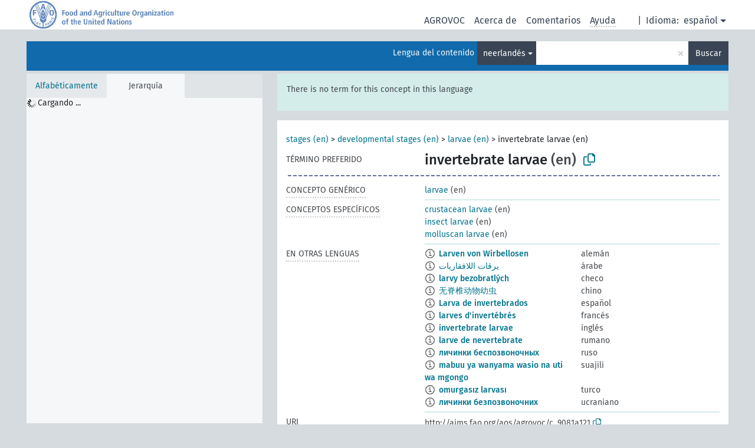

--- FILE ---
content_type: text/html; charset=UTF-8
request_url: https://agrovoc.fao.org/skosmosAsfa/asfa/es/page/?clang=nl&uri=http%3A%2F%2Faims.fao.org%2Faos%2Fagrovoc%2Fc_9081a121
body_size: 7624
content:
<!DOCTYPE html>
<html dir="ltr" lang="es" prefix="og: https://ogp.me/ns#">
<head>
<base href="https://agrovoc.fao.org/skosmosAsfa/">
<link rel="shortcut icon" href="favicon.ico">
<meta http-equiv="X-UA-Compatible" content="IE=Edge">
<meta http-equiv="Content-Type" content="text/html; charset=UTF-8">
<meta name="viewport" content="width=device-width, initial-scale=1.0">
<meta name="format-detection" content="telephone=no">
<meta name="generator" content="Skosmos 2.18">
<meta name="title" content="invertebrate larvae - Asfa - asfa">
<meta property="og:title" content="invertebrate larvae - Asfa - asfa">
<meta name="description" content="Concept invertebrate larvae in vocabulary ">
<meta property="og:description" content="Concept invertebrate larvae in vocabulary ">
<link rel="canonical" href="https://agrovoc.fao.org/skosmosAsfa/asfa/es/page/c_9081a121?clang=nl">
<meta property="og:url" content="https://agrovoc.fao.org/skosmosAsfa/asfa/es/page/c_9081a121?clang=nl">
<meta property="og:type" content="website">
<meta property="og:site_name" content="asfa">
<link href="vendor/twbs/bootstrap/dist/css/bootstrap.min.css" media="screen, print" rel="stylesheet" type="text/css">
<link href="vendor/vakata/jstree/dist/themes/default/style.min.css" media="screen, print" rel="stylesheet" type="text/css">
<link href="vendor/davidstutz/bootstrap-multiselect/dist/css/bootstrap-multiselect.min.css" media="screen, print" rel="stylesheet" type="text/css">
<link href="resource/css/fira.css" media="screen, print" rel="stylesheet" type="text/css">
<link href="resource/fontawesome/css/fontawesome.css" media="screen, print" rel="stylesheet" type="text/css">
<link href="resource/fontawesome/css/regular.css" media="screen, print" rel="stylesheet" type="text/css">
<link href="resource/fontawesome/css/solid.css" media="screen, print" rel="stylesheet" type="text/css">
<link href="resource/css/styles.css" media="screen, print" rel="stylesheet" type="text/css">
<link href="resource/css/fao.css" media="screen, print" rel="stylesheet" type="text/css">

<title>invertebrate larvae - Asfa - asfa</title>
</head>
<body class="vocab-asfa">
  <noscript>
    <strong>We're sorry but Skosmos doesn't work properly without JavaScript enabled. Please enable it to continue.</strong>
  </noscript>
  <a id="skiptocontent" href="asfa/es/page/?clang=nl&amp;uri=http%3A%2F%2Faims.fao.org%2Faos%2Fagrovoc%2Fc_9081a121#maincontent">Skip to main</a>
  <div class="topbar-container topbar-white">
    <div class="topbar topbar-white">
      <div id="topbar-service-helper">
<a  class="service-es" href="es/?clang=nl"><h1 id="service-name">Skosmos</h1></a>
</div>
<div id="topbar-language-navigation">
<div id="language" class="dropdown"><span class="navigation-font">|</span>
  <span class="navigation-font">Idioma:</span>
  <button type="button" class="btn btn-default dropdown-toggle navigation-font" data-bs-toggle="dropdown">español<span class="caret"></span></button>
  <ul class="dropdown-menu dropdown-menu-end">
      <li><a class="dropdown-item" id="language-ar" class="versal" href="asfa/ar/page/?clang=nl&amp;uri=http%3A%2F%2Faims.fao.org%2Faos%2Fagrovoc%2Fc_9081a121"> العربية</a></li>
        <li><a class="dropdown-item" id="language-en" class="versal" href="asfa/en/page/?clang=nl&amp;uri=http%3A%2F%2Faims.fao.org%2Faos%2Fagrovoc%2Fc_9081a121"> English</a></li>
            <li><a class="dropdown-item" id="language-fr" class="versal" href="asfa/fr/page/?clang=nl&amp;uri=http%3A%2F%2Faims.fao.org%2Faos%2Fagrovoc%2Fc_9081a121"> français</a></li>
        <li><a class="dropdown-item" id="language-ru" class="versal" href="asfa/ru/page/?clang=nl&amp;uri=http%3A%2F%2Faims.fao.org%2Faos%2Fagrovoc%2Fc_9081a121"> русский</a></li>
        <li><a class="dropdown-item" id="language-zh" class="versal" href="asfa/zh/page/?clang=nl&amp;uri=http%3A%2F%2Faims.fao.org%2Faos%2Fagrovoc%2Fc_9081a121"> 中文</a></li>
      </ul>
</div>
<div id="navigation">
         <a href="http://www.fao.org/agrovoc/" class="navigation-font"> AGROVOC </a>
     <a href="es/about?clang=nl" id="navi2" class="navigation-font">
  Acerca de  </a>
  <a href="asfa/es/feedback?clang=nl" id="navi3" class="navigation-font">
  Comentarios  </a>
  <span class="skosmos-tooltip-wrapper skosmos-tooltip t-bottom" id="navi4" tabindex="0" data-title="Desplace su cursor sobre el texto con el subrayado punteado para ver las instrucciones de la propiedad. &#xa; &#xa; Para la búsqueda por truncamiento, por favor utilice el símbolo * como en *animal o *patente*. Para los sufijos de las palabras de búsqueda, la búsqueda se truncará automáticamente, incluso si el símbolo de truncamiento no se ingresa manualmente: asi, gat producirá los mismos resultados que gat*">
    <span class="navigation-font">Ayuda</span>
  </span>
</div>
</div>

<!-- top-bar ENDS HERE -->

    </div>
  </div>
    <div class="headerbar">
    <div class="header-row"><div class="headerbar-coloured"></div><div class="header-left">
  <h1><a href="asfa/es/?clang=nl"></a></h1>
</div>
<div class="header-float">
      <h2 class="sr-only">Search from vocabulary</h2>
    <div class="search-vocab-text"><p>Lengua del contenido</p></div>
    <form class="navbar-form" role="search" name="text-search" action="asfa/es/search">
    <input style="display: none" name="clang" value="nl" id="lang-input">
    <div class="input-group">
      <div class="input-group-btn">
        <label class="sr-only" for="lang-dropdown-toggle">Content and search language</label>
        <button type="button" class="btn btn-default dropdown-toggle" data-bs-toggle="dropdown" aria-expanded="false" id="lang-dropdown-toggle">neerlandés<span class="caret"></span></button>
        <ul class="dropdown-menu" aria-labelledby="lang-dropdown-toggle">
                            <li><a class="dropdown-item" href="asfa/es/page/c_9081a121?clang=de" class="lang-button" hreflang="de">alemán</a></li>
                    <li><a class="dropdown-item" href="asfa/es/page/c_9081a121?clang=be" class="lang-button" hreflang="be">bielorruso</a></li>
                    <li><a class="dropdown-item" href="asfa/es/page/c_9081a121?clang=my" class="lang-button" hreflang="my">birmano</a></li>
                    <li><a class="dropdown-item" href="asfa/es/page/c_9081a121?clang=ca" class="lang-button" hreflang="ca">catalán</a></li>
                    <li><a class="dropdown-item" href="asfa/es/page/c_9081a121?clang=cs" class="lang-button" hreflang="cs">checo</a></li>
                    <li><a class="dropdown-item" href="asfa/es/page/c_9081a121?clang=zh" class="lang-button" hreflang="zh">chino</a></li>
                    <li><a class="dropdown-item" href="asfa/es/page/c_9081a121?clang=ko" class="lang-button" hreflang="ko">coreano</a></li>
                    <li><a class="dropdown-item" href="asfa/es/page/c_9081a121?clang=da" class="lang-button" hreflang="da">danés</a></li>
                    <li><a class="dropdown-item" href="asfa/es/page/c_9081a121?clang=sk" class="lang-button" hreflang="sk">eslovaco</a></li>
                    <li><a class="dropdown-item" href="asfa/es/page/c_9081a121" class="lang-button" hreflang="es">español</a></li>
                    <li><a class="dropdown-item" href="asfa/es/page/c_9081a121?clang=et" class="lang-button" hreflang="et">estonio</a></li>
                    <li><a class="dropdown-item" href="asfa/es/page/c_9081a121?clang=fi" class="lang-button" hreflang="fi">finés</a></li>
                    <li><a class="dropdown-item" href="asfa/es/page/c_9081a121?clang=fr" class="lang-button" hreflang="fr">francés</a></li>
                    <li><a class="dropdown-item" href="asfa/es/page/c_9081a121?clang=ka" class="lang-button" hreflang="ka">georgiano</a></li>
                    <li><a class="dropdown-item" href="asfa/es/page/c_9081a121?clang=el" class="lang-button" hreflang="el">griego</a></li>
                    <li><a class="dropdown-item" href="asfa/es/page/c_9081a121?clang=hi" class="lang-button" hreflang="hi">hindi</a></li>
                    <li><a class="dropdown-item" href="asfa/es/page/c_9081a121?clang=hu" class="lang-button" hreflang="hu">húngaro</a></li>
                    <li><a class="dropdown-item" href="asfa/es/page/c_9081a121?clang=en" class="lang-button" hreflang="en">inglés</a></li>
                    <li><a class="dropdown-item" href="asfa/es/page/c_9081a121?clang=it" class="lang-button" hreflang="it">italiano</a></li>
                    <li><a class="dropdown-item" href="asfa/es/page/c_9081a121?clang=ja" class="lang-button" hreflang="ja">japonés</a></li>
                    <li><a class="dropdown-item" href="asfa/es/page/c_9081a121?clang=km" class="lang-button" hreflang="km">jemer</a></li>
                    <li><a class="dropdown-item" href="asfa/es/page/c_9081a121?clang=lo" class="lang-button" hreflang="lo">lao</a></li>
                    <li><a class="dropdown-item" href="asfa/es/page/c_9081a121?clang=la" class="lang-button" hreflang="la">latín</a></li>
                    <li><a class="dropdown-item" href="asfa/es/page/c_9081a121?clang=ms" class="lang-button" hreflang="ms">malayo</a></li>
                    <li><a class="dropdown-item" href="asfa/es/page/c_9081a121?clang=nl" class="lang-button" hreflang="nl">neerlandés</a></li>
                    <li><a class="dropdown-item" href="asfa/es/page/c_9081a121?clang=nb" class="lang-button" hreflang="nb">noruego bokmal</a></li>
                    <li><a class="dropdown-item" href="asfa/es/page/c_9081a121?clang=nn" class="lang-button" hreflang="nn">noruego nynorsk</a></li>
                    <li><a class="dropdown-item" href="asfa/es/page/c_9081a121?clang=fa" class="lang-button" hreflang="fa">persa</a></li>
                    <li><a class="dropdown-item" href="asfa/es/page/c_9081a121?clang=pl" class="lang-button" hreflang="pl">polaco</a></li>
                    <li><a class="dropdown-item" href="asfa/es/page/c_9081a121?clang=pt" class="lang-button" hreflang="pt">portugués</a></li>
                    <li><a class="dropdown-item" href="asfa/es/page/c_9081a121?clang=pt-BR" class="lang-button" hreflang="pt-BR">portugués (Brasil)</a></li>
                    <li><a class="dropdown-item" href="asfa/es/page/c_9081a121?clang=ro" class="lang-button" hreflang="ro">rumano</a></li>
                    <li><a class="dropdown-item" href="asfa/es/page/c_9081a121?clang=ru" class="lang-button" hreflang="ru">ruso</a></li>
                    <li><a class="dropdown-item" href="asfa/es/page/c_9081a121?clang=sr" class="lang-button" hreflang="sr">serbio</a></li>
                    <li><a class="dropdown-item" href="asfa/es/page/c_9081a121?clang=sw" class="lang-button" hreflang="sw">suajili</a></li>
                    <li><a class="dropdown-item" href="asfa/es/page/c_9081a121?clang=sv" class="lang-button" hreflang="sv">sueco</a></li>
                    <li><a class="dropdown-item" href="asfa/es/page/c_9081a121?clang=th" class="lang-button" hreflang="th">tailandés</a></li>
                    <li><a class="dropdown-item" href="asfa/es/page/c_9081a121?clang=te" class="lang-button" hreflang="te">telugu</a></li>
                    <li><a class="dropdown-item" href="asfa/es/page/c_9081a121?clang=tr" class="lang-button" hreflang="tr">turco</a></li>
                    <li><a class="dropdown-item" href="asfa/es/page/c_9081a121?clang=uk" class="lang-button" hreflang="uk">ucraniano</a></li>
                    <li><a class="dropdown-item" href="asfa/es/page/c_9081a121?clang=vi" class="lang-button" hreflang="vi">vietnamita</a></li>
                    <li><a class="dropdown-item" href="asfa/es/page/c_9081a121?clang=ar" class="lang-button" hreflang="ar">árabe</a></li>
                            <li>
            <a class="dropdown-item" href="asfa/es/page/?uri=http://aims.fao.org/aos/agrovoc/c_9081a121&amp;clang=nl&amp;anylang=on"
              class="lang-button" id="lang-button-all">Cualquier lengua</a>
            <input name="anylang" type="checkbox">
          </li>
        </ul>
      </div><!-- /btn-group -->
      <label class="sr-only" for="search-field">Enter search term</label>
      <input id="search-field" type="text" class="form-control" name="q" value="">
      <div class="input-group-btn">
        <label class="sr-only" for="search-all-button">Submit search</label>
        <button id="search-all-button" type="submit" class="btn btn-primary">Buscar</button>
      </div>
    </div>
      </form>
</div>
</div>  </div>
    <div class="main-container">
        <div id="sidebar">
          <div class="sidebar-buttons">
                <h2 class="sr-only">Sidebar listing: list and traverse vocabulary contents by a criterion</h2>
        <ul class="nav nav-tabs">
                                      <h3 class="sr-only">List vocabulary concepts alphabetically</h3>
                    <li id="alpha" class="nav-item"><a class="nav-link" href="asfa/es/index?clang=nl">Alfabéticamente</a></li>
                                                  <h3 class="sr-only">List vocabulary concepts hierarchically</h3>
                    <li id="hierarchy" class="nav-item">
            <a class="nav-link active" href="#" id="hier-trigger"
                        >Jerarquía            </a>
          </li>
                                                </ul>
      </div>
      
            <h4 class="sr-only">Listing vocabulary concepts alphabetically</h4>
            <div class="sidebar-grey  concept-hierarchy">
        <div id="alphabetical-menu">
                  </div>
              </div>
        </div>
    
            <main id="maincontent" tabindex="-1">
            <div class="content">
        <div id="content-top"></div>
                     <h2 class="sr-only">Concept information</h2>
            <div class="alert alert-lang">
      <p class="language-alert">There is no term for this concept in this language</p>
    </div>
        <div class="concept-info">
      <div class="concept-main">
              <div class="row">
                                      <div class="crumb-path">
                        <a class="propertyvalue bread-crumb" href="asfa/es/page/c_330995?clang=nl">stages (en)</a><span class="bread-crumb"> > </span>
                                                <a class="propertyvalue bread-crumb" href="asfa/es/page/c_2230?clang=nl">developmental stages (en)</a><span class="bread-crumb"> > </span>
                                                <a class="propertyvalue bread-crumb" href="asfa/es/page/c_4204?clang=nl">larvae (en)</a><span class="bread-crumb"> > </span>
                                                <span class="bread-crumb propertylabel-pink">invertebrate larvae (en)</span>
                                                </div>
                          </div>
            <div class="row property prop-preflabel"><div class="property-label property-label-pref"><h3 class="versal">
                                      Término preferido
                      </h3></div><div class="property-value-column"><span class="prefLabel conceptlabel" id="pref-label">invertebrate larvae</span><span class="prefLabelLang"> (en)</span>
                        &nbsp;
        <button type="button" data-bs-toggle="tooltip" data-bs-placement="button" title="Copy to clipboard" class="btn btn-default btn-xs copy-clipboard" for="#pref-label"><span class="fa-regular fa-copy"></span></button></div><div class="col-md-12"><div class="preflabel-spacer"></div></div></div>
                       <div class="row property prop-skos_broader">
          <div class="property-label">
            <h3 class="versal               property-click skosmos-tooltip-wrapper skosmos-tooltip t-top" data-title="Concepto genérico
              ">
                              Concepto genérico
                          </h3>
          </div>
          <div class="property-value-column"><div class="property-value-wrapper">
                <ul>
                     <li>
                                                                               <a href="asfa/es/page/c_4204?clang=nl"> larvae</a>
                                                <span class="versal"> (en)</span>                                                      </li>
                </ul>
                </div></div></div>
                               <div class="row property prop-skos_narrower">
          <div class="property-label">
            <h3 class="versal               property-click skosmos-tooltip-wrapper skosmos-tooltip t-top" data-title="Conceptos específicos
              ">
                              Conceptos específicos
                          </h3>
          </div>
          <div class="property-value-column"><div class="property-value-wrapper">
                <ul>
                     <li>
                                                                               <a href="asfa/es/page/c_791a300c?clang=nl"> crustacean larvae</a>
                                                <span class="versal"> (en)</span>                                                      </li>
                     <li>
                                                                               <a href="asfa/es/page/c_174dbcf1?clang=nl"> insect larvae</a>
                                                <span class="versal"> (en)</span>                                                      </li>
                     <li>
                                                                               <a href="asfa/es/page/c_0d476b2a?clang=nl"> molluscan larvae</a>
                                                <span class="versal"> (en)</span>                                                      </li>
                </ul>
                </div></div></div>
                                <div class="row property prop-other-languages">
        <div class="property-label"><h3 class="versal property-click skosmos-tooltip-wrapper skosmos-tooltip t-top" data-title="Términos para el concepto en otras lenguas." >En otras lenguas</h3></div>
        <div class="property-value-column">
          <div class="property-value-wrapper">
            <ul>
                                          <li class="row other-languages first-of-language">
                <div class="col-6 versal versal-pref">
                                    <span class="reified-property-value xl-label tooltip-html">
                    <img alt="Information" src="resource/pics/about.png">
                    <div class="reified-tooltip tooltip-html-content">
                                                              <p><span class="tooltip-prop">Creado</span>:
                        <span class="versal">2021-09-23T10:53:29</span>
                      </p>
                                                            </div>
                  </span>
                                                      <a href='asfa/es/page/c_9081a121?clang=de' hreflang='de'>Larven von Wirbellosen</a>
                                  </div>
                <div class="col-6 versal"><p>alemán</p></div>
              </li>
                                                        <li class="row other-languages first-of-language">
                <div class="col-6 versal versal-pref">
                                    <span class="reified-property-value xl-label tooltip-html">
                    <img alt="Information" src="resource/pics/about.png">
                    <div class="reified-tooltip tooltip-html-content">
                                                              <p><span class="tooltip-prop">Creado</span>:
                        <span class="versal">2024-01-16T11:46:42Z</span>
                      </p>
                                                            </div>
                  </span>
                                                      <a href='asfa/es/page/c_9081a121?clang=ar' hreflang='ar'>يرقات اللافقاريات</a>
                                  </div>
                <div class="col-6 versal"><p>árabe</p></div>
              </li>
                                                        <li class="row other-languages first-of-language">
                <div class="col-6 versal versal-pref">
                                    <span class="reified-property-value xl-label tooltip-html">
                    <img alt="Information" src="resource/pics/about.png">
                    <div class="reified-tooltip tooltip-html-content">
                                                              <p><span class="tooltip-prop">Creado</span>:
                        <span class="versal">2024-06-24T06:49:43</span>
                      </p>
                                                            </div>
                  </span>
                                                      <a href='asfa/es/page/c_9081a121?clang=cs' hreflang='cs'>larvy bezobratlých</a>
                                  </div>
                <div class="col-6 versal"><p>checo</p></div>
              </li>
                                                        <li class="row other-languages first-of-language">
                <div class="col-6 versal versal-pref">
                                    <span class="reified-property-value xl-label tooltip-html">
                    <img alt="Information" src="resource/pics/about.png">
                    <div class="reified-tooltip tooltip-html-content">
                                                              <p><span class="tooltip-prop">Creado</span>:
                        <span class="versal">2023-09-27T15:42:42Z</span>
                      </p>
                                                            </div>
                  </span>
                                                      <a href='asfa/es/page/c_9081a121?clang=zh' hreflang='zh'>无脊椎动物幼虫</a>
                                  </div>
                <div class="col-6 versal"><p>chino</p></div>
              </li>
                                                        <li class="row other-languages first-of-language">
                <div class="col-6 versal versal-pref">
                                    <span class="reified-property-value xl-label tooltip-html">
                    <img alt="Information" src="resource/pics/about.png">
                    <div class="reified-tooltip tooltip-html-content">
                                                              <p><span class="tooltip-prop">Creado</span>:
                        <span class="versal">2024-07-03T16:11:42Z</span>
                      </p>
                                                            </div>
                  </span>
                                                      <a href='asfa/es/page/c_9081a121' hreflang='es'>Larva de invertebrados</a>
                                  </div>
                <div class="col-6 versal"><p>español</p></div>
              </li>
                                                        <li class="row other-languages first-of-language">
                <div class="col-6 versal versal-pref">
                                    <span class="reified-property-value xl-label tooltip-html">
                    <img alt="Information" src="resource/pics/about.png">
                    <div class="reified-tooltip tooltip-html-content">
                                                              <p><span class="tooltip-prop">Creado</span>:
                        <span class="versal">2022-03-10T17:40:07</span>
                      </p>
                                                            </div>
                  </span>
                                                      <a href='asfa/es/page/c_9081a121?clang=fr' hreflang='fr'>larves d&#039;invertébrés</a>
                                  </div>
                <div class="col-6 versal"><p>francés</p></div>
              </li>
                                                        <li class="row other-languages first-of-language">
                <div class="col-6 versal versal-pref">
                                    <span class="reified-property-value xl-label tooltip-html">
                    <img alt="Information" src="resource/pics/about.png">
                    <div class="reified-tooltip tooltip-html-content">
                                                              <p><span class="tooltip-prop">Creado</span>:
                        <span class="versal">2019-09-04T12:02:37</span>
                      </p>
                                                            </div>
                  </span>
                                                      <a href='asfa/es/page/c_9081a121?clang=en' hreflang='en'>invertebrate larvae</a>
                                  </div>
                <div class="col-6 versal"><p>inglés</p></div>
              </li>
                                                        <li class="row other-languages first-of-language">
                <div class="col-6 versal versal-pref">
                                    <span class="reified-property-value xl-label tooltip-html">
                    <img alt="Information" src="resource/pics/about.png">
                    <div class="reified-tooltip tooltip-html-content">
                                                              <p><span class="tooltip-prop">Creado</span>:
                        <span class="versal">2023-05-17T12:02:00</span>
                      </p>
                                                            </div>
                  </span>
                                                      <a href='asfa/es/page/c_9081a121?clang=ro' hreflang='ro'>larve de nevertebrate</a>
                                  </div>
                <div class="col-6 versal"><p>rumano</p></div>
              </li>
                                                        <li class="row other-languages first-of-language">
                <div class="col-6 versal versal-pref">
                                    <span class="reified-property-value xl-label tooltip-html">
                    <img alt="Information" src="resource/pics/about.png">
                    <div class="reified-tooltip tooltip-html-content">
                                                              <p><span class="tooltip-prop">Creado</span>:
                        <span class="versal">2022-06-19T01:22:41</span>
                      </p>
                                                            </div>
                  </span>
                                                      <a href='asfa/es/page/c_9081a121?clang=ru' hreflang='ru'>личинки беспозвоночных</a>
                                  </div>
                <div class="col-6 versal"><p>ruso</p></div>
              </li>
                                                        <li class="row other-languages first-of-language">
                <div class="col-6 versal versal-pref">
                                    <span class="reified-property-value xl-label tooltip-html">
                    <img alt="Information" src="resource/pics/about.png">
                    <div class="reified-tooltip tooltip-html-content">
                                                              <p><span class="tooltip-prop">Creado</span>:
                        <span class="versal">2025-01-08T11:42:27</span>
                      </p>
                                                            </div>
                  </span>
                                                      <a href='asfa/es/page/c_9081a121?clang=sw' hreflang='sw'>mabuu ya wanyama wasio na uti wa mgongo</a>
                                  </div>
                <div class="col-6 versal"><p>suajili</p></div>
              </li>
                                                        <li class="row other-languages first-of-language">
                <div class="col-6 versal versal-pref">
                                    <span class="reified-property-value xl-label tooltip-html">
                    <img alt="Information" src="resource/pics/about.png">
                    <div class="reified-tooltip tooltip-html-content">
                                                              <p><span class="tooltip-prop">Creado</span>:
                        <span class="versal">2021-06-16T14:22:08</span>
                      </p>
                                                            </div>
                  </span>
                                                      <a href='asfa/es/page/c_9081a121?clang=tr' hreflang='tr'>omurgasız larvası</a>
                                  </div>
                <div class="col-6 versal"><p>turco</p></div>
              </li>
                                                        <li class="row other-languages first-of-language">
                <div class="col-6 versal versal-pref">
                                    <span class="reified-property-value xl-label tooltip-html">
                    <img alt="Information" src="resource/pics/about.png">
                    <div class="reified-tooltip tooltip-html-content">
                                                              <p><span class="tooltip-prop">Creado</span>:
                        <span class="versal">2022-06-19T01:21:26</span>
                      </p>
                                                            </div>
                  </span>
                                                      <a href='asfa/es/page/c_9081a121?clang=uk' hreflang='uk'>личинки безпозвоночних</a>
                                  </div>
                <div class="col-6 versal"><p>ucraniano</p></div>
              </li>
                                        </ul>
          </div>
        </div>
      </div>
              <div class="row property prop-uri">
            <div class="property-label"><h3 class="versal">URI</h3></div>
            <div class="property-value-column">
                <div class="property-value-wrapper">
                    <span class="versal uri-input-box" id="uri-input-box">http://aims.fao.org/aos/agrovoc/c_9081a121</span>
                    <button type="button" data-bs-toggle="tooltip" data-bs-placement="button" title="Copy to clipboard" class="btn btn-default btn-xs copy-clipboard" for="#uri-input-box">
                      <span class="fa-regular fa-copy"></span>
                    </button>
                </div>
            </div>
        </div>
        <div class="row">
            <div class="property-label"><h3 class="versal">Descargue este concepto:</h3></div>
            <div class="property-value-column">
<span class="versal concept-download-links"><a href="rest/v1/asfa/data?uri=http%3A%2F%2Faims.fao.org%2Faos%2Fagrovoc%2Fc_9081a121&amp;format=application/rdf%2Bxml">RDF/XML</a>
          <a href="rest/v1/asfa/data?uri=http%3A%2F%2Faims.fao.org%2Faos%2Fagrovoc%2Fc_9081a121&amp;format=text/turtle">
            TURTLE</a>
          <a href="rest/v1/asfa/data?uri=http%3A%2F%2Faims.fao.org%2Faos%2Fagrovoc%2Fc_9081a121&amp;format=application/ld%2Bjson">JSON-LD</a>
        </span><span class="versal date-info">Creado 4/9/19, última modificación 8/1/25</span>            </div>
        </div>
      </div>
      <!-- appendix / concept mapping properties -->
      <div
          class="concept-appendix hidden"
          data-concept-uri="http://aims.fao.org/aos/agrovoc/c_9081a121"
          data-concept-type="skos:Concept"
          >
      </div>
    </div>
    
  

<template id="property-mappings-template">
    {{#each properties}}
    <div class="row{{#ifDeprecated concept.type 'skosext:DeprecatedConcept'}} deprecated{{/ifDeprecated}} property prop-{{ id }}">
        <div class="property-label"><h3 class="versal{{#ifNotInDescription type description}} property-click skosmos-tooltip-wrapper skosmos-tooltip t-top" data-title="{{ description }}{{/ifNotInDescription}}">{{label}}</h3></div>
        <div class="property-value-column">
            {{#each values }} {{! loop through ConceptPropertyValue objects }}
            {{#if prefLabel }}
            <div class="row">
                <div class="col-5">
                    <a class="versal" href="{{hrefLink}}">{{#if notation }}<span class="versal">{{ notation }} </span>{{/if}}{{ prefLabel }}</a>
                    {{#ifDifferentLabelLang lang }}<span class="propertyvalue"> ({{ lang }})</span>{{/ifDifferentLabelLang}}
                </div>
                {{#if vocabName }}
                    <span class="appendix-vocab-label col-7">{{ vocabName }}</span>
                {{/if}}
            </div>
            {{/if}}
            {{/each}}
        </div>
    </div>
    {{/each}}
</template>

        <div id="content-bottom"></div>
      </div>
    </main>
            <footer id="footer"></footer>
  </div>
  <script>
<!-- translations needed in javascript -->
var noResultsTranslation = "Sin resultados";
var loading_text = "Cargando más ítemes";
var loading_failed_text = "Error: Loading more items failed!";
var loading_retry_text = "Retry";
var jstree_loading = "Cargando ...";
var results_disp = "Todos los %d resultados visualizados";
var all_vocabs  = "Todos";
var n_selected = "seleccionado";
var missing_value = "Se requiere algún valor, el campo no puede quedar en blanco";
var expand_paths = "muestre todas las # rutas";
var expand_propvals = "show all # values";
var hiertrans = "Jerarquía";
var depr_trans = "Deprecated concept";
var sr_only_translations = {
  hierarchy_listing: "Hierarchical listing of vocabulary concepts",
  groups_listing: "Hierarchical listing of vocabulary concepts and groupings",
};

<!-- variables passed through to javascript -->
var lang = "es";
var content_lang = "nl";
var vocab = "asfa";
var uri = "http://aims.fao.org/aos/agrovoc/c_9081a121";
var prefLabels = [{"lang": "en","label": "invertebrate larvae"}];
var uriSpace = "http://aims.fao.org/aos/agrovoc/";
var showNotation = true;
var sortByNotation = null;
var languageOrder = ["nl","en","de","be","my","ca","cs","zh","ko","da","sk","es","et","fi","fr","ka","el","hi","hu","it","ja","km","lo","la","ms","nb","nn","fa","pl","pt","pt-BR","ro","ru","sr","sw","sv","th","te","tr","uk","vi","ar"];
var vocShortName = "Asfa";
var explicitLangCodes = true;
var pluginParameters = [];
</script>

<script type="application/ld+json">
{"@context":{"skos":"http://www.w3.org/2004/02/skos/core#","isothes":"http://purl.org/iso25964/skos-thes#","rdfs":"http://www.w3.org/2000/01/rdf-schema#","owl":"http://www.w3.org/2002/07/owl#","dct":"http://purl.org/dc/terms/","dc11":"http://purl.org/dc/elements/1.1/","uri":"@id","type":"@type","lang":"@language","value":"@value","graph":"@graph","label":"rdfs:label","prefLabel":"skos:prefLabel","altLabel":"skos:altLabel","hiddenLabel":"skos:hiddenLabel","broader":"skos:broader","narrower":"skos:narrower","related":"skos:related","inScheme":"skos:inScheme","schema":"http://schema.org/","wd":"http://www.wikidata.org/entity/","wdt":"http://www.wikidata.org/prop/direct/","asfa":"http://aims.fao.org/aos/agrovoc/"},"graph":[{"uri":"asfa:c_0d476b2a","type":"skos:Concept","broader":{"uri":"asfa:c_9081a121"},"prefLabel":[{"lang":"sw","value":"mabuu ya moluska"},{"lang":"es","value":"Larva de moluscos"},{"lang":"ru","value":"личинки моллюсков"},{"lang":"cs","value":"larvy měkkýšů"},{"lang":"ar","value":"يرقات الرخويات"},{"lang":"zh","value":"软体动物幼体"},{"lang":"ro","value":"larve de moluște"},{"lang":"ka","value":"მოლუსკის ლარვა"},{"lang":"nb","value":"bløtdyrlarver"},{"lang":"fr","value":"larve de mollusque"},{"lang":"tr","value":"yumuşakça larvası"},{"lang":"de","value":"Molluskenlarve"},{"lang":"en","value":"molluscan larvae"}]},{"uri":"asfa:c_174dbcf1","type":"skos:Concept","broader":{"uri":"asfa:c_9081a121"},"prefLabel":[{"lang":"es","value":"Larva de insectos"},{"lang":"ru","value":"личинки насекомых"},{"lang":"cs","value":"larvy hmyzu"},{"lang":"sw","value":"viwavi vya wadudu"},{"lang":"zh","value":"昆虫幼虫"},{"lang":"ro","value":"larve de insecte"},{"lang":"ka","value":"მწერის ლარვა"},{"lang":"tr","value":"böcek larvası"},{"lang":"de","value":"Insektenlarve"},{"lang":"fr","value":"larve d'insectes"},{"lang":"ar","value":"يرقة الحشرة؛ يُسروع الحشرة"},{"lang":"en","value":"insect larvae"}]},{"uri":"asfa:c_4204","type":"skos:Concept","narrower":{"uri":"asfa:c_9081a121"},"prefLabel":[{"lang":"es","value":"Larva"},{"lang":"sw","value":"mabuu"},{"lang":"pt-BR","value":"larva"},{"lang":"nb","value":"larver"},{"lang":"sr","value":"ларве"},{"lang":"ka","value":"ლარვა"},{"lang":"uk","value":"личинки"},{"lang":"ro","value":"larve"},{"lang":"tr","value":"larva"},{"lang":"zh","value":"幼虫"},{"lang":"th","value":"หนอน"},{"lang":"sk","value":"larvy"},{"lang":"ru","value":"личинки"},{"lang":"ar","value":"يرقات"},{"lang":"cs","value":"larvy"},{"lang":"de","value":"Larve"},{"lang":"en","value":"larvae"},{"lang":"fa","value":"لاروها"},{"lang":"fr","value":"larve"},{"lang":"hi","value":"डिंभी"},{"lang":"hu","value":"lárva"},{"lang":"it","value":"Larve"},{"lang":"ja","value":"幼生"},{"lang":"ko","value":"유충"},{"lang":"lo","value":"ຕົວອ່ອນ"},{"lang":"pl","value":"Larwa"},{"lang":"pt","value":"larva"}]},{"uri":"asfa:c_791a300c","type":"skos:Concept","broader":{"uri":"asfa:c_9081a121"},"prefLabel":[{"lang":"fr","value":"larve de crustacé"},{"lang":"pt","value":"larva de crustáceo"},{"lang":"en","value":"crustacean larvae"},{"lang":"tr","value":"kabuklu larvası"},{"lang":"de","value":"Crustaceenlarve"},{"lang":"ro","value":"larve de crustacee"},{"lang":"uk","value":"личинки ракоподібних"},{"lang":"ru","value":"личинки ракообразных"},{"lang":"zh","value":"甲壳动物幼虫"},{"lang":"ar","value":"يرقات القشريات"},{"lang":"cs","value":"larvy korýšů"},{"lang":"es","value":"Larva de crustáceos"},{"lang":"sw","value":"lava wa krasteshia"},{"lang":"be","value":"лічынка ракападобных"},{"lang":"da","value":"krebsdyrlarver"},{"lang":"nb","value":"larver av krepsdyr"}]},{"uri":"asfa:c_9081a121","type":"skos:Concept","dct:created":{"type":"http://www.w3.org/2001/XMLSchema#dateTime","value":"2019-09-04T12:02:37"},"dct:modified":{"type":"http://www.w3.org/2001/XMLSchema#dateTime","value":"2025-01-08T11:42:28"},"broader":{"uri":"asfa:c_4204"},"hiddenLabel":{"lang":"es","value":"Larvas de invertebrados"},"inScheme":{"uri":"asfa:conceptScheme_7a97495f"},"narrower":[{"uri":"asfa:c_791a300c"},{"uri":"asfa:c_0d476b2a"},{"uri":"asfa:c_174dbcf1"}],"prefLabel":[{"lang":"en","value":"invertebrate larvae"},{"lang":"tr","value":"omurgasız larvası"},{"lang":"de","value":"Larven von Wirbellosen"},{"lang":"fr","value":"larves d'invertébrés"},{"lang":"uk","value":"личинки безпозвоночних"},{"lang":"ru","value":"личинки беспозвоночных"},{"lang":"ro","value":"larve de nevertebrate"},{"lang":"zh","value":"无脊椎动物幼虫"},{"lang":"ar","value":"يرقات اللافقاريات"},{"lang":"cs","value":"larvy bezobratlých"},{"lang":"es","value":"Larva de invertebrados"},{"lang":"sw","value":"mabuu ya wanyama wasio na uti wa mgongo"}],"skos:scopeNote":{"lang":"en","value":" Use of a more specific term is recommended"},"http://www.w3.org/2008/05/skos-xl#hiddenLabel":{"uri":"asfa:xl_es_37b3c7c8"},"http://www.w3.org/2008/05/skos-xl#prefLabel":[{"uri":"asfa:xl_sw_60fd16e8"},{"uri":"asfa:xl_es_a58df75b"},{"uri":"asfa:xl_cs_de8ebe9f"},{"uri":"asfa:xl_ar_31b341c8"},{"uri":"asfa:xl_zh_e1899899"},{"uri":"asfa:xl_ro_9976dcf3"},{"uri":"asfa:xl_ru_5e735e2c"},{"uri":"asfa:xl_uk_48963813"},{"uri":"asfa:xl_fr_3b95da7a"},{"uri":"asfa:xl_de_5a652828"},{"uri":"asfa:xl_en_aae2dea5"},{"uri":"asfa:xl_tr_73b8e281"}]},{"uri":"asfa:conceptScheme_7a97495f","type":"skos:ConceptScheme","prefLabel":{"lang":"en","value":"ASFA"}},{"uri":"asfa:xl_ar_31b341c8","type":"http://www.w3.org/2008/05/skos-xl#Label","dct:created":{"type":"http://www.w3.org/2001/XMLSchema#dateTime","value":"2024-01-16T11:46:42Z"},"http://www.w3.org/2008/05/skos-xl#literalForm":{"lang":"ar","value":"يرقات اللافقاريات"}},{"uri":"asfa:xl_cs_de8ebe9f","type":"http://www.w3.org/2008/05/skos-xl#Label","dct:created":{"type":"http://www.w3.org/2001/XMLSchema#dateTime","value":"2024-06-24T06:49:43"},"http://www.w3.org/2008/05/skos-xl#literalForm":{"lang":"cs","value":"larvy bezobratlých"}},{"uri":"asfa:xl_de_5a652828","type":"http://www.w3.org/2008/05/skos-xl#Label","dct:created":{"type":"http://www.w3.org/2001/XMLSchema#dateTime","value":"2021-09-23T10:53:29"},"http://www.w3.org/2008/05/skos-xl#literalForm":{"lang":"de","value":"Larven von Wirbellosen"}},{"uri":"asfa:xl_en_aae2dea5","type":"http://www.w3.org/2008/05/skos-xl#Label","dct:created":{"type":"http://www.w3.org/2001/XMLSchema#dateTime","value":"2019-09-04T12:02:37"},"http://www.w3.org/2008/05/skos-xl#literalForm":{"lang":"en","value":"invertebrate larvae"}},{"uri":"asfa:xl_es_37b3c7c8","type":"http://www.w3.org/2008/05/skos-xl#Label","dct:created":{"type":"http://www.w3.org/2001/XMLSchema#dateTime","value":"2023-01-25T15:39:31"},"dct:isReplacedBy":{"uri":"asfa:xl_es_a58df75b"},"dct:modified":{"type":"http://www.w3.org/2001/XMLSchema#dateTime","value":"2024-07-03T16:11:42Z"},"http://www.w3.org/2008/05/skos-xl#literalForm":{"lang":"es","value":"Larvas de invertebrados"}},{"uri":"asfa:xl_es_a58df75b","type":"http://www.w3.org/2008/05/skos-xl#Label","dct:created":{"type":"http://www.w3.org/2001/XMLSchema#dateTime","value":"2024-07-03T16:11:42Z"},"http://www.w3.org/2008/05/skos-xl#literalForm":{"lang":"es","value":"Larva de invertebrados"}},{"uri":"asfa:xl_fr_3b95da7a","type":"http://www.w3.org/2008/05/skos-xl#Label","dct:created":{"type":"http://www.w3.org/2001/XMLSchema#dateTime","value":"2022-03-10T17:40:07"},"http://www.w3.org/2008/05/skos-xl#literalForm":{"lang":"fr","value":"larves d'invertébrés"}},{"uri":"asfa:xl_ro_9976dcf3","type":"http://www.w3.org/2008/05/skos-xl#Label","dct:created":{"type":"http://www.w3.org/2001/XMLSchema#dateTime","value":"2023-05-17T12:02:00"},"http://www.w3.org/2008/05/skos-xl#literalForm":{"lang":"ro","value":"larve de nevertebrate"}},{"uri":"asfa:xl_ru_5e735e2c","type":"http://www.w3.org/2008/05/skos-xl#Label","dct:created":{"type":"http://www.w3.org/2001/XMLSchema#dateTime","value":"2022-06-19T01:22:41"},"http://www.w3.org/2008/05/skos-xl#literalForm":{"lang":"ru","value":"личинки беспозвоночных"}},{"uri":"asfa:xl_sw_60fd16e8","type":"http://www.w3.org/2008/05/skos-xl#Label","dct:created":{"type":"http://www.w3.org/2001/XMLSchema#dateTime","value":"2025-01-08T11:42:27"},"http://www.w3.org/2008/05/skos-xl#literalForm":{"lang":"sw","value":"mabuu ya wanyama wasio na uti wa mgongo"}},{"uri":"asfa:xl_tr_73b8e281","type":"http://www.w3.org/2008/05/skos-xl#Label","dct:created":{"type":"http://www.w3.org/2001/XMLSchema#dateTime","value":"2021-06-16T14:22:08"},"http://www.w3.org/2008/05/skos-xl#literalForm":{"lang":"tr","value":"omurgasız larvası"}},{"uri":"asfa:xl_uk_48963813","type":"http://www.w3.org/2008/05/skos-xl#Label","dct:created":{"type":"http://www.w3.org/2001/XMLSchema#dateTime","value":"2022-06-19T01:21:26"},"http://www.w3.org/2008/05/skos-xl#literalForm":{"lang":"uk","value":"личинки безпозвоночних"}},{"uri":"asfa:xl_zh_e1899899","type":"http://www.w3.org/2008/05/skos-xl#Label","dct:created":{"type":"http://www.w3.org/2001/XMLSchema#dateTime","value":"2023-09-27T15:42:42Z"},"http://www.w3.org/2008/05/skos-xl#literalForm":{"lang":"zh","value":"无脊椎动物幼虫"}},{"uri":"skos:prefLabel","rdfs:comment":{"lang":"en","value":"A resource has no more than one value of skos:prefLabel per language tag."}}]}
</script>
<script src="vendor/components/jquery/jquery.min.js"></script>
<script src="vendor/components/handlebars.js/handlebars.min.js"></script>
<script src="vendor/vakata/jstree/dist/jstree.min.js"></script>
<script src="vendor/twitter/typeahead.js/dist/typeahead.bundle.min.js"></script>
<script src="vendor/davidstutz/bootstrap-multiselect/dist/js/bootstrap-multiselect.min.js"></script>
<script src="vendor/twbs/bootstrap/dist/js/bootstrap.bundle.js"></script>
<script src="vendor/etdsolutions/waypoints/jquery.waypoints.min.js"></script>
<script src="vendor/newerton/jquery-mousewheel/jquery.mousewheel.min.js"></script>
<script src="vendor/pamelafox/lscache/lscache.min.js"></script>
<script src="resource/js/config.js"></script>
<script src="resource/js/hierarchy.js"></script>
<script src="resource/js/groups.js"></script>
<script src="resource/js/scripts.js"></script>
<script src="resource/js/docready.js"></script>

    </body>
</html>


--- FILE ---
content_type: text/javascript
request_url: https://agrovoc.fao.org/skosmosAsfa/vendor/davidstutz/bootstrap-multiselect/dist/js/bootstrap-multiselect.min.js
body_size: 39100
content:
/**
 * Bootstrap Multiselect (http://davidstutz.de/bootstrap-multiselect/)
 *
 * Apache License, Version 2.0:
 * Copyright (c) 2012 - 2021 David Stutz
 *
 * Licensed under the Apache License, Version 2.0 (the "License"); you may not
 * use this file except in compliance with the License. You may obtain a
 * copy of the License at http://www.apache.org/licenses/LICENSE-2.0
 *
 * Unless required by applicable law or agreed to in writing, software
 * distributed under the License is distributed on an "AS IS" BASIS, WITHOUT
 * WARRANTIES OR CONDITIONS OF ANY KIND, either express or implied. See the
 * License for the specific language governing permissions and limitations
 * under the License.
 *
 * BSD 3-Clause License:
 * Copyright (c) 2012 - 2021 David Stutz
 * All rights reserved.
 *
 * Redistribution and use in source and binary forms, with or without
 * modification, are permitted provided that the following conditions are met:
 *    - Redistributions of source code must retain the above copyright notice,
 *      this list of conditions and the following disclaimer.
 *    - Redistributions in binary form must reproduce the above copyright notice,
 *      this list of conditions and the following disclaimer in the documentation
 *      and/or other materials provided with the distribution.
 *    - Neither the name of David Stutz nor the names of its contributors may be
 *      used to endorse or promote products derived from this software without
 *      specific prior written permission.
 *
 * THIS SOFTWARE IS PROVIDED BY THE COPYRIGHT HOLDERS AND CONTRIBUTORS "AS IS"
 * AND ANY EXPRESS OR IMPLIED WARRANTIES, INCLUDING, BUT NOT LIMITED TO,
 * THE IMPLIED WARRANTIES OF MERCHANTABILITY AND FITNESS FOR A PARTICULAR
 * PURPOSE ARE DISCLAIMED. IN NO EVENT SHALL THE COPYRIGHT HOLDER OR
 * CONTRIBUTORS BE LIABLE FOR ANY DIRECT, INDIRECT, INCIDENTAL, SPECIAL,
 * EXEMPLARY, OR CONSEQUENTIAL DAMAGES (INCLUDING, BUT NOT LIMITED TO,
 * PROCUREMENT OF SUBSTITUTE GOODS OR SERVICES; LOSS OF USE, DATA, OR PROFITS;
 * OR BUSINESS INTERRUPTION) HOWEVER CAUSED AND ON ANY THEORY OF LIABILITY,
 * WHETHER IN CONTRACT, STRICT LIABILITY, OR TORT (INCLUDING NEGLIGENCE OR
 * OTHERWISE) ARISING IN ANY WAY OUT OF THE USE OF THIS SOFTWARE, EVEN IF
 * ADVISED OF THE POSSIBILITY OF SUCH DAMAGE.
 */
!function(root,factory){"function"==typeof define&&define.amd&&"function"==typeof require&&"function"==typeof require.specified&&require.specified("knockout")?define(["jquery","knockout"],factory):factory(root.jQuery,root.ko)}(this,function($,ko){"use strict";function forEach(array,callback){for(var index=0;index<array.length;++index)callback(array[index],index)}function Multiselect(select,options){this.$select=$(select),this.options=this.mergeOptions($.extend({},options,this.$select.data())),this.$select.attr("data-placeholder")&&(this.options.nonSelectedText=this.$select.data("placeholder")),this.originalOptions=this.$select.clone()[0].options,this.query="",this.searchTimeout=null,this.lastToggledInput=null,this.options.multiple="multiple"===this.$select.attr("multiple"),this.options.onChange=$.proxy(this.options.onChange,this),this.options.onSelectAll=$.proxy(this.options.onSelectAll,this),this.options.onDeselectAll=$.proxy(this.options.onDeselectAll,this),this.options.onDropdownShow=$.proxy(this.options.onDropdownShow,this),this.options.onDropdownHide=$.proxy(this.options.onDropdownHide,this),this.options.onDropdownShown=$.proxy(this.options.onDropdownShown,this),this.options.onDropdownHidden=$.proxy(this.options.onDropdownHidden,this),this.options.onInitialized=$.proxy(this.options.onInitialized,this),this.options.onFiltering=$.proxy(this.options.onFiltering,this),this.buildContainer(),this.buildButton(),this.buildDropdown(),this.buildReset(),this.buildSelectAll(),this.buildDropdownOptions(),this.buildFilter(),this.buildButtons(),this.updateButtonText(),this.updateSelectAll(!0),this.options.enableClickableOptGroups&&this.options.multiple&&this.updateOptGroups(),this.options.wasDisabled=this.$select.prop("disabled"),this.options.disableIfEmpty&&$("option",this.$select).length<=0&&!this.options.wasDisabled&&this.disable(!0),this.$select.wrap('<span class="multiselect-native-select" />').after(this.$container),this.$select.prop("tabindex","-1"),"never"!==this.options.widthSynchronizationMode&&this.synchronizeButtonAndPopupWidth(),this.options.onInitialized(this.$select,this.$container)}void 0!==ko&&ko.bindingHandlers&&!ko.bindingHandlers.multiselect&&(ko.bindingHandlers.multiselect={after:["options","value","selectedOptions","enable","disable"],init:function(element,valueAccessor,allBindings,viewModel,bindingContext){var $element=$(element),config=ko.toJS(valueAccessor());if($element.multiselect(config),allBindings.has("options")){var options=allBindings.get("options");ko.isObservable(options)&&ko.computed({read:function(){options(),setTimeout(function(){var ms=$element.data("multiselect");ms&&ms.updateOriginalOptions(),$element.multiselect("rebuild")},1)},disposeWhenNodeIsRemoved:element})}if(allBindings.has("value")){var value=allBindings.get("value");ko.isObservable(value)&&ko.computed({read:function(){value(),setTimeout(function(){$element.multiselect("refresh")},1)},disposeWhenNodeIsRemoved:element}).extend({rateLimit:100,notifyWhenChangesStop:!0})}if(allBindings.has("selectedOptions")){var selectedOptions=allBindings.get("selectedOptions");ko.isObservable(selectedOptions)&&ko.computed({read:function(){selectedOptions(),setTimeout(function(){$element.multiselect("refresh")},1)},disposeWhenNodeIsRemoved:element}).extend({rateLimit:100,notifyWhenChangesStop:!0})}var setEnabled=function(enable){setTimeout(function(){enable?$element.multiselect("enable"):$element.multiselect("disable")})};if(allBindings.has("enable")){var enable=allBindings.get("enable");ko.isObservable(enable)?ko.computed({read:function(){setEnabled(enable())},disposeWhenNodeIsRemoved:element}).extend({rateLimit:100,notifyWhenChangesStop:!0}):setEnabled(enable)}if(allBindings.has("disable")){var disable=allBindings.get("disable");ko.isObservable(disable)?ko.computed({read:function(){setEnabled(!disable())},disposeWhenNodeIsRemoved:element}).extend({rateLimit:100,notifyWhenChangesStop:!0}):setEnabled(!disable)}ko.utils.domNodeDisposal.addDisposeCallback(element,function(){$element.multiselect("destroy")})},update:function(element,valueAccessor,allBindings,viewModel,bindingContext){var $element=$(element),config=ko.toJS(valueAccessor());$element.multiselect("setOptions",config),$element.multiselect("rebuild")}}),Multiselect.prototype={defaults:{buttonText:function(selectedOptions,select){if(this.disabledText.length>0&&select.prop("disabled"))return this.disabledText;if(0===selectedOptions.length)return this.nonSelectedText;if(this.allSelectedText&&selectedOptions.length===$("option",$(select)).length&&1!==$("option",$(select)).length&&this.multiple)return this.selectAllNumber?this.allSelectedText+" ("+selectedOptions.length+")":this.allSelectedText;if(0!=this.numberDisplayed&&selectedOptions.length>this.numberDisplayed)return selectedOptions.length+" "+this.nSelectedText;var selected="",delimiter=this.delimiterText;return selectedOptions.each(function(){var label=void 0!==$(this).attr("label")?$(this).attr("label"):$(this).text();selected+=label+delimiter}),selected.substr(0,selected.length-this.delimiterText.length)},buttonTitle:function(options,select){if(0===options.length)return this.nonSelectedText;var selected="",delimiter=this.delimiterText;return options.each(function(){var label=void 0!==$(this).attr("label")?$(this).attr("label"):$(this).text();selected+=label+delimiter}),selected.substr(0,selected.length-this.delimiterText.length)},checkboxName:function(option){return!1},optionLabel:function(element){return $(element).attr("label")||$(element).text()},optionClass:function(element){return $(element).attr("class")||""},onChange:function(option,checked){},onDropdownShow:function(event){},onDropdownHide:function(event){},onDropdownShown:function(event){},onDropdownHidden:function(event){},onSelectAll:function(){},onDeselectAll:function(){},onInitialized:function($select,$container){},onFiltering:function($filter){},enableHTML:!1,buttonClass:"custom-select",inheritClass:!1,buttonWidth:"auto",buttonContainer:'<div class="btn-group" />',dropRight:!1,dropUp:!1,selectedClass:"active",maxHeight:!1,includeSelectAllOption:!1,includeSelectAllIfMoreThan:0,selectAllText:" Select all",selectAllValue:"multiselect-all",selectAllName:!1,selectAllNumber:!0,selectAllJustVisible:!0,enableFiltering:!1,enableCaseInsensitiveFiltering:!1,enableFullValueFiltering:!1,enableClickableOptGroups:!1,enableCollapsibleOptGroups:!1,collapseOptGroupsByDefault:!1,filterPlaceholder:"Search",filterBehavior:"text",includeFilterClearBtn:!0,preventInputChangeEvent:!1,nonSelectedText:"None selected",nSelectedText:"selected",allSelectedText:"All selected",resetButtonText:"Reset",numberDisplayed:3,disableIfEmpty:!1,disabledText:"",delimiterText:", ",includeResetOption:!1,includeResetDivider:!1,resetText:"Reset",indentGroupOptions:!0,widthSynchronizationMode:"never",buttonTextAlignment:"center",enableResetButton:!1,templates:{button:'<button type="button" class="multiselect dropdown-toggle" data-toggle="dropdown"><span class="multiselect-selected-text"></span></button>',popupContainer:'<div class="multiselect-container dropdown-menu"></div>',filter:'<div class="multiselect-filter d-flex align-items-center"><i class="fas fa-sm fa-search text-muted"></i><input type="search" class="multiselect-search form-control" /></div>',buttonGroup:'<div class="multiselect-buttons btn-group" style="display:flex;"></div>',buttonGroupReset:'<button type="button" class="multiselect-reset btn btn-secondary btn-block"></button>',option:'<button type="button" class="multiselect-option dropdown-item"></button>',divider:'<div class="dropdown-divider"></div>',optionGroup:'<button type="button" class="multiselect-group dropdown-item"></button>',resetButton:'<div class="multiselect-reset text-center p-2"><button type="button" class="btn btn-sm btn-block btn-outline-secondary"></button></div>'}},constructor:Multiselect,buildContainer:function(){this.$container=$(this.options.buttonContainer),"never"!==this.options.widthSynchronizationMode?this.$container.on("show.bs.dropdown",$.proxy(function(){this.synchronizeButtonAndPopupWidth(),this.options.onDropdownShow()},this)):this.$container.on("show.bs.dropdown",this.options.onDropdownShow),this.$container.on("hide.bs.dropdown",this.options.onDropdownHide),this.$container.on("shown.bs.dropdown",this.options.onDropdownShown),this.$container.on("hidden.bs.dropdown",this.options.onDropdownHidden)},buildButton:function(){if(this.$button=$(this.options.templates.button).addClass(this.options.buttonClass),this.$select.attr("class")&&this.options.inheritClass&&this.$button.addClass(this.$select.attr("class")),this.$select.prop("disabled")?this.disable():this.enable(),this.options.buttonWidth&&"auto"!==this.options.buttonWidth&&(this.$button.css({width:"100%"}),this.$container.css({width:this.options.buttonWidth})),this.options.buttonTextAlignment)switch(this.options.buttonTextAlignment){case"left":this.$button.addClass("text-left");break;case"center":this.$button.addClass("text-center");break;case"right":this.$button.addClass("text-right")}var tabindex=this.$select.attr("tabindex");tabindex&&this.$button.attr("tabindex",tabindex),this.$container.prepend(this.$button)},buildDropdown:function(){this.$popupContainer=$(this.options.templates.popupContainer),this.options.dropRight?this.$container.addClass("dropright"):this.options.dropUp&&this.$container.addClass("dropup"),this.options.maxHeight&&this.$popupContainer.css({"max-height":this.options.maxHeight+"px","overflow-y":"auto","overflow-x":"hidden"}),"never"!==this.options.widthSynchronizationMode&&this.$popupContainer.css("overflow-x","hidden"),this.$popupContainer.on("touchstart click",function(e){e.stopPropagation()}),this.$container.append(this.$popupContainer)},synchronizeButtonAndPopupWidth:function(){if(this.$popupContainer&&"never"!==this.options.widthSynchronizationMode){var buttonWidth=this.$button.outerWidth();switch(this.options.widthSynchronizationMode){case"always":this.$popupContainer.css("min-width",buttonWidth),this.$popupContainer.css("max-width",buttonWidth);break;case"ifPopupIsSmaller":this.$popupContainer.css("min-width",buttonWidth);break;case"ifPopupIsWider":this.$popupContainer.css("max-width",buttonWidth)}}},buildDropdownOptions:function(){this.$select.children().each($.proxy(function(index,element){var $element=$(element),tag=$element.prop("tagName").toLowerCase();$element.prop("value")!==this.options.selectAllValue&&("optgroup"===tag?this.createOptgroup(element):"option"===tag&&("divider"===$element.data("role")?this.createDivider():this.createOptionValue(element,!1)))},this)),$(this.$popupContainer).off("change",'> *:not(.multiselect-group) input[type="checkbox"], > *:not(.multiselect-group) input[type="radio"]'),$(this.$popupContainer).on("change",'> *:not(.multiselect-group) input[type="checkbox"], > *:not(.multiselect-group) input[type="radio"]',$.proxy(function(event){var $target=$(event.target),checked=$target.prop("checked")||!1,isSelectAllOption=$target.val()===this.options.selectAllValue;this.options.selectedClass&&(checked?$target.closest(".multiselect-option").addClass(this.options.selectedClass):$target.closest(".multiselect-option").removeClass(this.options.selectedClass));var value=$target.val(),$option=this.getOptionByValue(value),$optionsNotThis=$("option",this.$select).not($option),$checkboxesNotThis=$("input",this.$container).not($target);if(isSelectAllOption?checked?this.selectAll(this.options.selectAllJustVisible,!0):this.deselectAll(this.options.selectAllJustVisible,!0):(checked?($option.prop("selected",!0),this.options.multiple?$option.prop("selected",!0):(this.options.selectedClass&&$($checkboxesNotThis).closest(".dropdown-item").removeClass(this.options.selectedClass),$($checkboxesNotThis).prop("checked",!1),$optionsNotThis.prop("selected",!1),this.$button.click()),"active"===this.options.selectedClass&&$optionsNotThis.closest(".dropdown-item").css("outline","")):$option.prop("selected",!1),this.options.onChange($option,checked),this.updateSelectAll(),this.options.enableClickableOptGroups&&this.options.multiple&&this.updateOptGroups()),this.$select.change(),this.updateButtonText(),this.options.preventInputChangeEvent)return!1},this)),$(".multiselect-option",this.$popupContainer).off("mousedown"),$(".multiselect-option",this.$popupContainer).on("mousedown",function(e){if(e.shiftKey)return!1}),$(this.$popupContainer).off("touchstart click",".multiselect-option, .multiselect-all, .multiselect-group"),$(this.$popupContainer).on("touchstart click",".multiselect-option, .multiselect-all, .multiselect-group",$.proxy(function(event){event.stopPropagation();var $target=$(event.target),$input;if(event.shiftKey&&this.options.multiple){$target.is("input")||(event.preventDefault(),($target=$target.closest(".multiselect-option").find("input")).prop("checked",!$target.prop("checked")));var checked=$target.prop("checked")||!1;if(null!==this.lastToggledInput&&this.lastToggledInput!==$target){var from=this.$popupContainer.find(".multiselect-option:visible").index($target.closest(".multiselect-option")),to=this.$popupContainer.find(".multiselect-option:visible").index(this.lastToggledInput.closest(".multiselect-option"));if(from>to){var tmp=to;to=from,from=tmp}++to;var range=this.$popupContainer.find(".multiselect-option:not(.multiselect-filter-hidden)").slice(from,to).find("input");range.prop("checked",checked),this.options.selectedClass&&range.closest(".multiselect-option").toggleClass(this.options.selectedClass,checked);for(var i=0,j=range.length;i<j;i++){var $checkbox=$(range[i]),$option;this.getOptionByValue($checkbox.val()).prop("selected",checked)}}$target.trigger("change")}else if(!$target.is("input")){var $checkbox;if(($checkbox=$target.closest(".multiselect-option, .multiselect-all").find(".form-check-input")).length>0)!this.options.multiple&&$checkbox.prop("checked")||($checkbox.prop("checked",!$checkbox.prop("checked")),$checkbox.change());else if(this.options.enableClickableOptGroups&&this.options.multiple&&!$target.hasClass("caret-container")){var groupItem=$target;groupItem.hasClass("multiselect-group")||(groupItem=$target.closest(".multiselect-group")),($checkbox=groupItem.find(".form-check-input")).length>0&&($checkbox.prop("checked",!$checkbox.prop("checked")),$checkbox.change())}event.preventDefault()}$target.closest(".multiselect-option").find("input[type='checkbox'], input[type='radio']").length>0?this.lastToggledInput=$target:this.lastToggledInput=null,$target.blur()},this)),this.$container.off("keydown.multiselect").on("keydown.multiselect",$.proxy(function(event){var $items=$(this.$container).find(".multiselect-option:not(.disabled), .multiselect-group:not(.disabled), .multiselect-all").filter(":visible"),index=$items.index($items.filter(":focus")),$search=$(".multiselect-search",this.$container);if(9===event.keyCode&&this.$container.hasClass("show"))this.$button.click();else if(13==event.keyCode){var $current=$items.eq(index);setTimeout(function(){$current.focus()},1)}else if(38==event.keyCode)0!=index||$search.is(":focus")||setTimeout(function(){$search.focus()},1);else if(40==event.keyCode)if($search.is(":focus")){var $first=$items.eq(0);setTimeout(function(){$search.blur(),$first.focus()},1)}else-1==index&&setTimeout(function(){$search.focus()},1)},this)),this.options.enableClickableOptGroups&&this.options.multiple&&($(".multiselect-group input",this.$popupContainer).off("change"),$(".multiselect-group input",this.$popupContainer).on("change",$.proxy(function(event){event.stopPropagation();var $target,checked=$(event.target).prop("checked")||!1,$item=$(event.target).closest(".dropdown-item"),$group,$inputs=$item.nextUntil(".multiselect-group").not(".multiselect-filter-hidden").not(".disabled").find("input"),$options=[];this.options.selectedClass&&(checked?$item.addClass(this.options.selectedClass):$item.removeClass(this.options.selectedClass)),$.each($inputs,$.proxy(function(index,input){var $input=$(input),value=$input.val(),$option=this.getOptionByValue(value);checked?($input.prop("checked",!0),$input.closest(".dropdown-item").addClass(this.options.selectedClass),$option.prop("selected",!0)):($input.prop("checked",!1),$input.closest(".dropdown-item").removeClass(this.options.selectedClass),$option.prop("selected",!1)),$options.push(this.getOptionByValue(value))},this)),this.options.onChange($options,checked),this.$select.change(),this.updateButtonText(),this.updateSelectAll()},this))),this.options.enableCollapsibleOptGroups&&this.options.multiple&&($(".multiselect-group .caret-container",this.$popupContainer).off("click"),$(".multiselect-group .caret-container",this.$popupContainer).on("click",$.proxy(function(event){var $group,$inputs=$(event.target).closest(".multiselect-group").nextUntil(".multiselect-group").not(".multiselect-filter-hidden"),visible=!0;$inputs.each(function(){visible=visible&&!$(this).hasClass("multiselect-collapsible-hidden")}),visible?$inputs.hide().addClass("multiselect-collapsible-hidden"):$inputs.show().removeClass("multiselect-collapsible-hidden")},this)))},createCheckbox:function($item,labelContent,name,value,title,inputType){var $wrapper=$("<span />"),$checkboxLabel,$checkboxLabel;($wrapper.addClass("form-check"),this.options.enableHTML&&$(labelContent).length>0)?(($checkboxLabel=$('<label class="form-check-label" />')).html(labelContent),$wrapper.append($checkboxLabel)):(($checkboxLabel=$('<label class="form-check-label" />')).text(labelContent),$wrapper.append($checkboxLabel));var $checkbox=$('<input class="form-check-input"/>').attr("type",inputType);return $checkbox.val(value),$wrapper.prepend($checkbox),name&&$checkbox.attr("name",name),$item.prepend($wrapper),$item.attr("title",title||labelContent),$checkbox},createOptionValue:function(element,isGroupOption){var $element=$(element);$element.is(":selected")&&$element.prop("selected",!0);var label=this.options.optionLabel(element),classes=this.options.optionClass(element),value=$element.val(),inputType=this.options.multiple?"checkbox":"radio",title=$element.attr("title"),$option=$(this.options.templates.option);$option.addClass(classes),isGroupOption&&this.options.indentGroupOptions&&$option.addClass("multiselect-group-option-indented"),this.options.collapseOptGroupsByDefault&&"optgroup"===$(element).parent().prop("tagName").toLowerCase()&&($option.addClass("multiselect-collapsible-hidden"),$option.hide());var name=this.options.checkboxName($element),$checkbox=this.createCheckbox($option,label,name,value,title,inputType),selected=$element.prop("selected")||!1;value===this.options.selectAllValue&&($option.addClass("multiselect-all"),$option.removeClass("multiselect-option"),$checkbox.parent().parent().addClass("multiselect-all")),this.$popupContainer.append($option),$element.is(":disabled")&&$checkbox.attr("disabled","disabled").prop("disabled",!0).closest(".dropdown-item").addClass("disabled"),$checkbox.prop("checked",selected),selected&&this.options.selectedClass&&$checkbox.closest(".dropdown-item").addClass(this.options.selectedClass)},createDivider:function(element){var $divider=$(this.options.templates.divider);this.$popupContainer.append($divider)},createOptgroup:function(group){var $group=$(group),label=$group.attr("label"),value=$group.attr("value"),title=$group.attr("title"),$groupOption=$("<span class='multiselect-group dropdown-item-text'></span>");if(this.options.enableClickableOptGroups&&this.options.multiple){$groupOption=$(this.options.templates.optionGroup);var $checkbox=this.createCheckbox($groupOption,label,null,value,title,"checkbox")}else this.options.enableHTML?$groupOption.html(" "+label):$groupOption.text(" "+label);var classes=this.options.optionClass(group);$groupOption.addClass(classes),this.options.enableCollapsibleOptGroups&&this.options.multiple&&($groupOption.find(".form-check").addClass("d-inline-block"),$groupOption.append('<span class="caret-container dropdown-toggle pl-1"></span>')),$group.is(":disabled")&&$groupOption.addClass("disabled"),this.$popupContainer.append($groupOption),$("option",group).each($.proxy(function($,group){this.createOptionValue(group,!0)},this))},buildReset:function(){if(this.options.includeResetOption){if(this.options.includeResetDivider){var divider=$(this.options.templates.divider);divider.addClass("mt-0"),this.$popupContainer.prepend(divider)}var $resetButton=$(this.options.templates.resetButton);this.options.enableHTML?$("button",$resetButton).html(this.options.resetText):$("button",$resetButton).text(this.options.resetText),$("button",$resetButton).click($.proxy(function(){this.clearSelection()},this)),this.$popupContainer.prepend($resetButton)}},buildSelectAll:function(){var alreadyHasSelectAll;if("number"==typeof this.options.selectAllValue&&(this.options.selectAllValue=this.options.selectAllValue.toString()),!this.hasSelectAll()&&this.options.includeSelectAllOption&&this.options.multiple&&$("option",this.$select).length>this.options.includeSelectAllIfMoreThan){this.options.includeSelectAllDivider&&this.$popupContainer.prepend($(this.options.templates.divider));var $option=$(this.options.templates.li||this.options.templates.option),$checkbox=this.createCheckbox($option,this.options.selectAllText,this.options.selectAllName,this.options.selectAllValue,this.options.selectAllText,"checkbox");$option.addClass("multiselect-all"),$option.removeClass("multiselect-option"),$option.find(".form-check-label").addClass("font-weight-bold"),this.$popupContainer.prepend($option),$checkbox.prop("checked",!1)}},buildFilter:function(){if(this.options.enableFiltering||this.options.enableCaseInsensitiveFiltering){var enableFilterLength=Math.max(this.options.enableFiltering,this.options.enableCaseInsensitiveFiltering);this.$select.find("option").length>=enableFilterLength&&(this.$filter=$(this.options.templates.filter),$("input",this.$filter).attr("placeholder",this.options.filterPlaceholder),this.options.includeFilterClearBtn?(this.isFirefox()&&0===this.$filter.find(".multiselect-clear-filter").length&&this.$filter.append("<i class='fas fa-times text-muted multiselect-clear-filter multiselect-moz-clear-filter'></i>"),this.$filter.find(".multiselect-clear-filter").on("click",$.proxy(function(event){clearTimeout(this.searchTimeout),this.query="",this.$filter.find(".multiselect-search").val(""),$(".dropdown-item",this.$popupContainer).show().removeClass("multiselect-filter-hidden"),this.updateSelectAll(),this.options.enableClickableOptGroups&&this.options.multiple&&this.updateOptGroups()},this))):(this.$filter.find(".multiselect-search").attr("type","text"),this.$filter.find(".multiselect-clear-filter").remove()),this.$popupContainer.prepend(this.$filter),this.$filter.val(this.query).on("click",function(event){event.stopPropagation()}).on("input keydown",$.proxy(function(event){13===event.which&&event.preventDefault(),this.isFirefox()&&this.options.includeFilterClearBtn&&(event.target.value?this.$filter.find(".multiselect-moz-clear-filter").show():this.$filter.find(".multiselect-moz-clear-filter").hide()),clearTimeout(this.searchTimeout),this.searchTimeout=this.asyncFunction($.proxy(function(){var currentGroup,currentGroupVisible;this.query!==event.target.value&&(this.query=event.target.value,$.each($(".multiselect-option, .multiselect-group",this.$popupContainer),$.proxy(function(index,element){var value=$("input",element).length>0?$("input",element).val():"",text=$(".form-check-label",element).text(),filterCandidate="";if("text"===this.options.filterBehavior?filterCandidate=text:"value"===this.options.filterBehavior?filterCandidate=value:"both"===this.options.filterBehavior&&(filterCandidate=text+"\n"+value),value!==this.options.selectAllValue&&text){var showElement=!1;if(this.options.enableCaseInsensitiveFiltering&&(filterCandidate=filterCandidate.toLowerCase(),this.query=this.query.toLowerCase()),this.options.enableFullValueFiltering&&"both"!==this.options.filterBehavior){var valueToMatch=filterCandidate.trim().substring(0,this.query.length);this.query.indexOf(valueToMatch)>-1&&(showElement=!0)}else filterCandidate.indexOf(this.query)>-1&&(showElement=!0);showElement||($(element).css("display","none"),$(element).addClass("multiselect-filter-hidden")),showElement&&($(element).css("display","block"),$(element).removeClass("multiselect-filter-hidden")),$(element).hasClass("multiselect-group")?(currentGroup=element,currentGroupVisible=showElement):(showElement&&$(currentGroup).show().removeClass("multiselect-filter-hidden"),!showElement&&currentGroupVisible&&$(element).show().removeClass("multiselect-filter-hidden"))}},this)));this.updateSelectAll(),this.options.enableClickableOptGroups&&this.options.multiple&&this.updateOptGroups(),this.updatePopupPosition(),this.options.onFiltering(event.target)},this),300,this)},this)))}},buildButtons:function(){if(this.options.enableResetButton){var $buttonGroup=$(this.options.templates.buttonGroup);this.$buttonGroupReset=$(this.options.templates.buttonGroupReset).text(this.options.resetButtonText),$buttonGroup.append(this.$buttonGroupReset),this.$popupContainer.prepend($buttonGroup),this.defaultSelection={},$("option",this.$select).each($.proxy(function(index,element){var $option=$(element);this.defaultSelection[$option.val()]=$option.prop("selected")},this)),this.$buttonGroupReset.on("click",$.proxy(function(event){$("option",this.$select).each($.proxy(function(index,element){var $option=$(element);$option.prop("selected",this.defaultSelection[$option.val()])},this)),this.refresh(),this.options.enableFiltering&&(this.$filter.trigger("keydown"),$("input",this.$filter).val(""))},this))}},updatePopupPosition:function(){var transformMatrix=this.$popupContainer.css("transform"),matrixType=transformMatrix.substring(0,transformMatrix.indexOf("(")),values,valuesArray=transformMatrix.substring(transformMatrix.indexOf("(")+1,transformMatrix.length-1).split(","),valueIndex=5;"matrix3d"===matrixType&&(valueIndex=13);var yTransformation=valuesArray[valueIndex];(yTransformation=void 0===yTransformation?0:yTransformation.trim())<0&&(yTransformation=-1*this.$popupContainer.css("height").replace("px",""),valuesArray[valueIndex]=yTransformation,transformMatrix=matrixType+"("+valuesArray.join(",")+")",this.$popupContainer.css("transform",transformMatrix))},destroy:function(){this.$container.remove(),this.$select.unwrap(),this.$select.show(),this.$select.prop("disabled",this.options.wasDisabled),this.$select.data("multiselect",null)},refresh:function(){var inputs={};$(".multiselect-option input",this.$popupContainer).each(function(){inputs[$(this).val()]=$(this)}),$("option",this.$select).each($.proxy(function(index,element){var $elem=$(element),$input=inputs[$(element).val()];$elem.is(":selected")?($input.prop("checked",!0),this.options.selectedClass&&$input.closest(".multiselect-option").addClass(this.options.selectedClass)):($input.prop("checked",!1),this.options.selectedClass&&$input.closest(".multiselect-option").removeClass(this.options.selectedClass)),$elem.is(":disabled")?$input.attr("disabled","disabled").prop("disabled",!0).closest(".multiselect-option").addClass("disabled"):$input.prop("disabled",!1).closest(".multiselect-option").removeClass("disabled")},this)),this.updateButtonText(),this.updateSelectAll(),this.options.enableClickableOptGroups&&this.options.multiple&&this.updateOptGroups()},select:function(selectValues,triggerOnChange){$.isArray(selectValues)||(selectValues=[selectValues]);for(var i=0;i<selectValues.length;i++){var value=selectValues[i];if(null!=value){var $option=this.getOptionByValue(value),$checkbox=this.getInputByValue(value);if(void 0!==$option&&void 0!==$checkbox){if(this.options.selectedClass&&$checkbox.closest(".dropdown-item").addClass(this.options.selectedClass),$checkbox.prop("checked",!0),$option.prop("selected",!0),!this.options.multiple){var $checkboxesNotThis=$("input",this.$container).not($checkbox),$optionsNotThis;$($checkboxesNotThis).prop("checked",!1),$($checkboxesNotThis).closest(".multiselect-option").removeClass("active"),$("option",this.$select).not($option).prop("selected",!1)}triggerOnChange&&this.options.onChange($option,!0)}}}this.updateButtonText(),this.updateSelectAll(),this.options.enableClickableOptGroups&&this.options.multiple&&this.updateOptGroups()},clearSelection:function(){this.deselectAll(!1),this.updateButtonText(),this.updateSelectAll(),this.options.enableClickableOptGroups&&this.options.multiple&&this.updateOptGroups()},deselect:function(deselectValues,triggerOnChange){if(this.options.multiple){$.isArray(deselectValues)||(deselectValues=[deselectValues]);for(var i=0;i<deselectValues.length;i++){var value=deselectValues[i];if(null!=value){var $option=this.getOptionByValue(value),$checkbox=this.getInputByValue(value);void 0!==$option&&void 0!==$checkbox&&(this.options.selectedClass&&$checkbox.closest(".dropdown-item").removeClass(this.options.selectedClass),$checkbox.prop("checked",!1),$option.prop("selected",!1),triggerOnChange&&this.options.onChange($option,!1))}}this.updateButtonText(),this.updateSelectAll(),this.options.enableClickableOptGroups&&this.options.multiple&&this.updateOptGroups()}},selectAll:function(justVisible,triggerOnSelectAll){if(this.options.multiple){var selected=[],justVisible;if(justVisible=void 0===justVisible||justVisible){var visibleOptions=$(".multiselect-option:not(.disabled):not(.multiselect-filter-hidden)",this.$popupContainer);$("input:enabled",visibleOptions).prop("checked",!0),visibleOptions.addClass(this.options.selectedClass),$("input:enabled",visibleOptions).each($.proxy(function(index,element){var value=$(element).val(),option=this.getOptionByValue(value);$(option).prop("selected")||selected.push(option),$(option).prop("selected",!0)},this))}else{var allOptions=$(".multiselect-option:not(.disabled)",this.$popupContainer);$("input:enabled",allOptions).prop("checked",!0),allOptions.addClass(this.options.selectedClass),$("input:enabled",allOptions).each($.proxy(function(index,element){var value=$(element).val(),option=this.getOptionByValue(value);$(option).prop("selected")||selected.push(option),$(option).prop("selected",!0)},this))}$('.multiselect-option input[value="'+this.options.selectAllValue+'"]',this.$popupContainer).prop("checked",!0),this.options.enableClickableOptGroups&&this.options.multiple&&this.updateOptGroups(),this.updateButtonText(),this.updateSelectAll(),triggerOnSelectAll&&this.options.onSelectAll(selected)}},deselectAll:function(justVisible,triggerOnDeselectAll){if(this.options.multiple){var deselected=[],justVisible;if(justVisible=void 0===justVisible||justVisible){var visibleOptions=$(".multiselect-option:not(.disabled):not(.multiselect-filter-hidden)",this.$popupContainer);$('input[type="checkbox"]:enabled',visibleOptions).prop("checked",!1),visibleOptions.removeClass(this.options.selectedClass),$('input[type="checkbox"]:enabled',visibleOptions).each($.proxy(function(index,element){var value=$(element).val(),option=this.getOptionByValue(value);$(option).prop("selected")&&deselected.push(option),$(option).prop("selected",!1)},this))}else{var allOptions=$(".multiselect-option:not(.disabled):not(.multiselect-group)",this.$popupContainer);$('input[type="checkbox"]:enabled',allOptions).prop("checked",!1),allOptions.removeClass(this.options.selectedClass),$('input[type="checkbox"]:enabled',allOptions).each($.proxy(function(index,element){var value=$(element).val(),option=this.getOptionByValue(value);$(option).prop("selected")&&deselected.push(option),$(option).prop("selected",!1)},this))}$('.multiselect-all input[value="'+this.options.selectAllValue+'"]',this.$popupContainer).prop("checked",!1),this.options.enableClickableOptGroups&&this.options.multiple&&this.updateOptGroups(),this.updateButtonText(),this.updateSelectAll(),triggerOnDeselectAll&&this.options.onDeselectAll(deselected)}},rebuild:function(){this.$popupContainer.html(""),this.options.multiple="multiple"===this.$select.attr("multiple"),this.buildSelectAll(),this.buildDropdownOptions(),this.buildFilter(),this.buildButtons(),this.updateButtonText(),this.updateSelectAll(!0),this.options.enableClickableOptGroups&&this.options.multiple&&this.updateOptGroups(),this.options.disableIfEmpty&&($("option",this.$select).length<=0?this.$select.prop("disabled")||this.disable(!0):this.$select.data("disabled-by-option")&&this.enable()),this.options.dropRight?this.$container.addClass("dropright"):this.options.dropUp&&this.$container.addClass("dropup"),"never"!==this.options.widthSynchronizationMode&&this.synchronizeButtonAndPopupWidth()},dataprovider:function(dataprovider){var groupCounter=0,$select=this.$select.empty();$.each(dataprovider,function(index,option){var $tag;if($.isArray(option.children))groupCounter++,$tag=$("<optgroup/>").attr({label:option.label||"Group "+groupCounter,disabled:!!option.disabled,value:option.value}),forEach(option.children,function(subOption){var attributes={value:subOption.value,label:subOption.label||subOption.value,title:subOption.title,selected:!!subOption.selected,disabled:!!subOption.disabled};for(var key in subOption.attributes)attributes["data-"+key]=subOption.attributes[key];$tag.append($("<option/>").attr(attributes))});else{var attributes={value:option.value,label:option.label||option.value,title:option.title,class:option.class,selected:!!option.selected,disabled:!!option.disabled};for(var key in option.attributes)attributes["data-"+key]=option.attributes[key];($tag=$("<option/>").attr(attributes)).text(option.label||option.value)}$select.append($tag)}),this.rebuild()},enable:function(){this.$select.prop("disabled",!1),this.$button.prop("disabled",!1).removeClass("disabled"),this.updateButtonText()},disable:function(disableByOption){this.$select.prop("disabled",!0),this.$button.prop("disabled",!0).addClass("disabled"),disableByOption?this.$select.data("disabled-by-option",!0):this.$select.data("disabled-by-option",null),this.updateButtonText()},setOptions:function(options){this.options=this.mergeOptions(options)},mergeOptions:function(options){return $.extend(!0,{},this.defaults,this.options,options)},hasSelectAll:function(){return $(".multiselect-all",this.$popupContainer).length>0},updateOptGroups:function(){var $groups=$(".multiselect-group",this.$popupContainer),selectedClass=this.options.selectedClass;$groups.each(function(){var $options=$(this).nextUntil(".multiselect-group").not(".multiselect-filter-hidden").not(".disabled"),checked=!0;$options.each(function(){var $input;$("input",this).prop("checked")||(checked=!1)}),selectedClass&&(checked?$(this).addClass(selectedClass):$(this).removeClass(selectedClass)),$("input",this).prop("checked",checked)})},updateSelectAll:function(notTriggerOnSelectAll){if(this.hasSelectAll()){var allBoxes=$(".multiselect-option:not(.multiselect-filter-hidden):not(.multiselect-group):not(.disabled) input:enabled",this.$popupContainer),allBoxesLength=allBoxes.length,checkedBoxesLength=allBoxes.filter(":checked").length,selectAllItem=$(".multiselect-all",this.$popupContainer),selectAllInput=selectAllItem.find("input");checkedBoxesLength>0&&checkedBoxesLength===allBoxesLength?(selectAllInput.prop("checked",!0),selectAllItem.addClass(this.options.selectedClass)):(selectAllInput.prop("checked",!1),selectAllItem.removeClass(this.options.selectedClass))}},updateButtonText:function(){var options=this.getSelected();this.options.enableHTML?$(".multiselect .multiselect-selected-text",this.$container).html(this.options.buttonText(options,this.$select)):$(".multiselect .multiselect-selected-text",this.$container).text(this.options.buttonText(options,this.$select)),$(".multiselect",this.$container).attr("title",this.options.buttonTitle(options,this.$select)),this.$button.trigger("change")},getSelected:function(){return $("option",this.$select).filter(":selected")},getOptionByValue:function(value){for(var options=$("option",this.$select),valueToCompare=value.toString(),i=0;i<options.length;i+=1){var option=options[i];if(option.value===valueToCompare)return $(option)}},getInputByValue:function(value){for(var checkboxes=$(".multiselect-option input:not(.multiselect-search)",this.$popupContainer),valueToCompare=value.toString(),i=0;i<checkboxes.length;i+=1){var checkbox=checkboxes[i];if(checkbox.value===valueToCompare)return $(checkbox)}},updateOriginalOptions:function(){this.originalOptions=this.$select.clone()[0].options},asyncFunction:function(callback,timeout,self){var args=Array.prototype.slice.call(arguments,3);return setTimeout(function(){callback.apply(self||window,args)},timeout)},setAllSelectedText:function(allSelectedText){this.options.allSelectedText=allSelectedText,this.updateButtonText()},isFirefox:function(){var firefoxIdentifier="firefox",valueNotFoundIndex=-1;return!(!navigator||!navigator.userAgent)&&navigator.userAgent.toLocaleLowerCase().indexOf("firefox")>-1}},$.fn.multiselect=function(option,parameter,extraOptions){return this.each(function(){var data=$(this).data("multiselect"),options;data||(data=new Multiselect(this,"object"==typeof option&&option),$(this).data("multiselect",data)),"string"==typeof option&&(data[option](parameter,extraOptions),"destroy"===option&&$(this).data("multiselect",!1))})},$.fn.multiselect.Constructor=Multiselect,$(function(){$("select[data-role=multiselect]").multiselect()})});